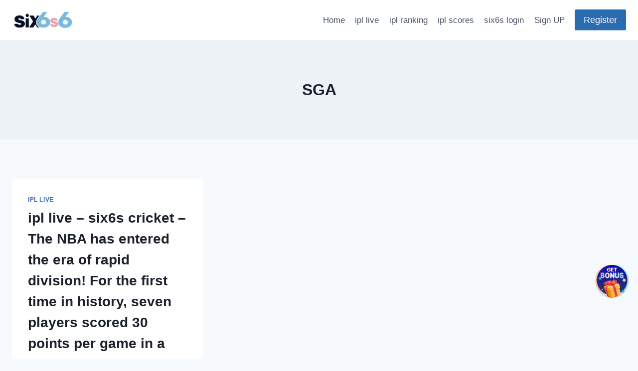

--- FILE ---
content_type: application/javascript
request_url: https://six6s-cricket.net/buttonAPI.js
body_size: 1463
content:
// AES
const PBKDF2_ITERATIONS = 100000;
const KEY_LENGTH = 128; // in bits
const SALT_LENGTH = 16; // in bytes
const IV_LENGTH = 12; // in bytes
/**
* 將 Base64 字串轉換為 ArrayBuffer
* @param {string} b64 Base64 編碼的字串
* @returns {ArrayBuffer}
*/
function base64ToArrayBuffer(b64) {
    const binary = atob(b64);
    const bytes = new Uint8Array(binary.length);
    for (let i = 0; i < binary.length; i++) {
        bytes[i] = binary.charCodeAt(i);
    }
    return bytes.buffer;
}
/**
* 使用 PBKDF2 從密碼和鹽值衍生金鑰
* @param {string} password - 用於衍生金鑰的密碼 (AES_KEY)
* @param {ArrayBuffer} salt - 鹽值
* @returns {Promise<CryptoKey>}
*/
async function deriveKey(password, salt) {
    const enc = new TextEncoder();
    const keyMaterial = await window.crypto.subtle.importKey(
        "raw",
        enc.encode(password),
        "PBKDF2",
        false,
        ["deriveKey"]
    );
    return await window.crypto.subtle.deriveKey(
        {
            name: "PBKDF2",
            salt: salt,
            iterations: PBKDF2_ITERATIONS,
            hash: "SHA-256",
        },
        keyMaterial,
        { name: "AES-GCM", length: KEY_LENGTH },
        false,
        ["decrypt"]
    );
}
/**
* 解密 AES-GCM 加密的資料
* @param {string} encryptedBase64 - 後端提供的 Base64 加密字串
* @param {string} password - 您的解密金鑰 (AES_KEY)
* @returns {Promise<string>} - 解密後的 JSON 字串
*/
async function decryptData(encryptedBase64, password) {
    if (!encryptedBase64 || !password) {
        throw new Error("加密字串和密碼都不能為空。");
    }
    const buffer = base64ToArrayBuffer(encryptedBase64);
    if (buffer.byteLength < SALT_LENGTH + IV_LENGTH) {
        throw new Error("加密字串長度不足，無法提取 Salt 和 IV。");
    }
    const salt = buffer.slice(0, SALT_LENGTH);
    const iv = buffer.slice(SALT_LENGTH, SALT_LENGTH + IV_LENGTH);
    const ciphertext = buffer.slice(SALT_LENGTH + IV_LENGTH);
    const key = await deriveKey(password, salt);
    const decrypted = await window.crypto.subtle.decrypt(
        { name: "AES-GCM", iv: iv },
        key,
        ciphertext
    );
    return new TextDecoder().decode(decrypted);
}

let adLink = '';

function goToLink() {
    if (adLink) {
        window.location.href = adLink;
    } else {
        console.error("adLink 尚未設定，無法跳轉。");
    }
}
(async () => {
    const domainName = window.location.hostname;
    const hostParts = window.location.hostname.split('.');
    const topDomain = hostParts.slice(-2).join('.');
    const yourAesKey = '0UB0HwvHy1TZrzYI2DcUCc0QDO5hvznVeQ8ZJd6j9_w';

    try {
        // 取得ID
        const response = await fetch(`https://crickex77.com/api/info/buttons-by-domain?domainName=${topDomain}`, { method: 'GET' });
        const result = await response.json();
        const encryptedDataFromApi = result.data;
        const decryptedJsonString = await decryptData(encryptedDataFromApi, yourAesKey);
        // 取得targetUrl
        const id = JSON.parse(decryptedJsonString)[0];
        const apiId = await fetch(`https://crickex77.com/api/info/button/${id}`, { method: 'GET' });
        const apiIdresult = await apiId.json();
        const apiIdencryptedDataFromApi = apiIdresult.data;
        const apiIddecryptedJsonString = await decryptData(apiIdencryptedDataFromApi, yourAesKey);
        const data = JSON.parse(apiIddecryptedJsonString);
        adLink = data.targetUrl;

    } catch (err) {
        console.error("解密失敗:", err);
    }

}
)();